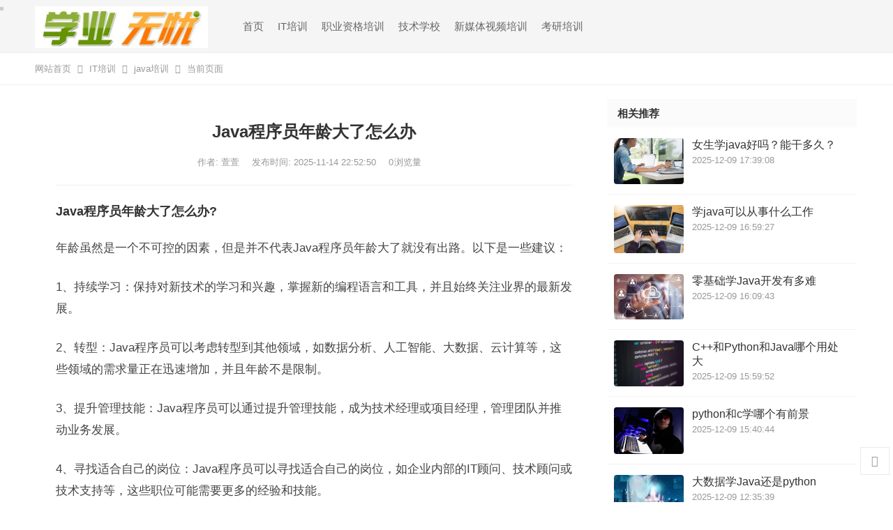

--- FILE ---
content_type: text/html
request_url: https://www.ixywy.com/javapeixun/1661.html
body_size: 9078
content:
<!DOCTYPE html>
 <html lang="zh-CN">
 <head>
<meta charset="UTF-8">
<meta name="viewport" content="width=device-width, initial-scale=1">
<meta http-equiv="X-UA-Compatible" content="IE=edge">
<title>Java程序员年龄大了怎么办_学业无忧网</title>
<meta content="学java,java程序员" name="keywords" />
<meta content="Java程序员年龄大了怎么办?年龄虽然是一个不可控的因素，但是并不代表Java程序员年龄大了就没有出路。以下是一些建议：1、持续学习：保持对新技术的学习和兴趣，掌握新的编程语言和工具，并且始终关注业界" name="description" />
<meta http-equiv="Cache-Control" content="no-transform" />
<meta http-equiv="Cache-Control" content="no-siteapp" />
<meta name="applicable-device" content="pc,mobile" />
<link rel="canonical" href="https://www.ixywy.com/javapeixun/1661.html">
<style type="text/css">
img.wp-smiley,
img.emoji {
    display: inline !important;
    border: none !important;
    box-shadow: none !important;
    height: 1em !important;
    width: 1em !important;
    margin: 0 0.07em !important;
    vertical-align: -0.1em !important;
    background: none !important;
    padding: 0 !important;
}
</style>
<link rel="stylesheet" href="https://www.ixywy.com/static/default/xmb/css/style.css" type="text/css" />
<link rel="stylesheet" href="https://www.ixywy.com/static/default/xmb/css/responsive.css" type="text/css" />
<script type="text/javascript" src="https://www.ixywy.com/static/default/xmb/js/jquery.min.js?ver=3.6.4"></script>
<script type="text/javascript" src="https://www.ixywy.com/static/default/xmb/js/jquery-migrate.min.js"></script>
<script src="https://www.ixywy.com/static/assets/global/plugins/jquery.min.js" type="text/javascript"></script>
<script type="text/javascript">var is_mobile_cms = '';</script>
<script src="https://www.ixywy.com/api/language/zh-cn/lang.js" type="text/javascript"></script>
<script src="https://www.ixywy.com/static/assets/js/cms.js" type="text/javascript"></script>
 <script>
        // 禁止右键菜单
        document.addEventListener('contextmenu', function (e) {
            e.preventDefault();
        });

        // 禁止复制快捷键
        document.addEventListener('keydown', function (e) {
            if (e.ctrlKey || e.metaKey) {
                e.preventDefault();
            }
        });
    </script>
<style type="text/css">
    a:hover,
    .website-title a,
    .websiteheader .search-icon:hover .fa,
    .posts-nav-menu ul li a:hover,
    .information .widget a:hover,
    .website-footer .widget a:hover,
    .author-box a:hover,
    article.hentry .edit-link a:hover,
    .comment-content a:hover,
    .entry-meta a:hover,
    .entry-title a:hover,
    .content-list .entry-title a:hover,
    .content-list .entry-title a:hover span,
    .content-list .entry-category a:after,
    .pagination .page-numbers:hover,
    .pagination .page-numbers.current,
    .author-box .author-meta .author-name a:hover,
    article.hentry .edit-link a,
    .author-box a,
    .page-content a,
    .entry-content a,
    .comment-author a,
    .comment-content a,
    .comment-reply-title small a:hover,
    .information .widget a,
    .friend-nav li a:hover,
    .tooltip .left .contact-info h3,
    .single #primary .entry-footer .entry-like a,
    .single #primary .entry-footer .entry-sponsor span,
    .zhuanti-heading .section-more a:hover,
    .mini-page h4 a:hover,
    .mini-page ul li a:hover,
    .single-breadcrumbs a:hover,
    .bottom-right span.icon-link .text,
    .bottom-right a .text,
    #website-bottom a:hover,
    #tag_letter li a,
    #all_tags li a,
    #all_tags li a:hover {
        color: #ff4c4c;
    }   

    button,
    .btn,
    input[type="submit"],
    input[type="reset"],
    input[type="button"],
    .friend .friend-title:before,
    .partner-title:before,
    .information .widget .widget-title:before,
    .related-content .section-title:before,
    .comment-reply-title:before,
    .comments-title:before,
    .posts-nav-menu ul li a:after,
    .single #primary .entry-footer .entry-like a:hover,
    .single #primary .entry-footer .entry-sponsor span:hover,
    .content-list .entry-category a,
    .entry-tags .tag-links a:hover,
    .must-log-in a,
    .widget_tag_cloud .tagcloud a:hover,
    #tag_letter li a:hover {
        background-color: #ff4c4c;      
    }
    .sf-menu li li a:hover {
        background-color: #ff4c4c !important;
    }
    @media only screen and (max-width: 959px) {
        #primary-menu {
            background-color: #f5f5f5;
        }
    }
    .single #primary .entry-footer .entry-like a,
    .single #primary .entry-footer .entry-like a:hover,
    .single #primary .entry-footer .entry-sponsor span,
    #all_tags li a:hover {
        border-color: #ff4c4c;
    }
    /* Secondary Color */
    .content-list .entry-title span,
    .page-content a:hover,
    .entry-content a:hover,
    article.hentry .edit-link a:hover,
    .author-box .author-meta .author-name a:hover,
    .information .widget_custom_text h4 {
        color: #ff4c4c;
    }
    .information .widget_custom_text:hover {
        border-color: #ff4c4c;
    }
    .information .widget_custom_text .widget-title {
        background-color: #ff4c4c;
    }

    /* Tertiary Color */
    .header-submit a {
        background-color: #76b852;
    }
    .content-list .entry-meta .entry-like a.liked {
        color: #76b852 !important;
    }
    
     
        #primary-menu {
            margin-left: 40px;
        }   
    
    /* Bottom Content Color */
    .bottom-content {
        background: linear-gradient(105deg, #0ecad4, #0ecad4, #50e3c2);
    }
</style>
<script>
(function(){
var el = document.createElement("script");
el.src = "https://lf1-cdn-tos.bytegoofy.com/goofy/ttzz/push.js?770a599a25e75ebb209d09f8bcb94bf1aa6499a22b9a3ea7563cec1c44e3f57c3d72cd14f8a76432df3935ab77ec54f830517b3cb210f7fd334f50ccb772134a";
el.id = "ttzz";
var s = document.getElementsByTagName("script")[0];
s.parentNode.insertBefore(el, s);
})(window)
</script>
</head>
<body class="single">
<div id="edge">
    <div class="header-top"></div>
        <header id="topend" class="website-header clear">
            <div class="container">
            <div class="website-branding">
                    <div id="logo">
                        <a href="https://www.ixywy.com/" class="custom-logo-link"><img src="/images/logo.jpg" alt="学业无忧网" class="custom-logo" width="180" height="54">
                        </a>             
                    </div>
            </div>    
            <nav id="primary-nav" class="primary-navigation tablet_menu_col_6 phone_menu_col_4">
                <div class="menu-primary-container">
                  <ul id="primary-menu" class="sf-menu sf-js-enabled sf-arrows" style="touch-action: pan-y;">
                        <li class="menu-item menu-item-type-custom menu-item-object-custom current-menu-item current_page_item menu-item-home menu-item-68">
                        <a href="https://www.ixywy.com/" title="学业无忧网" aria-current="edge">首页</a>
                      </li>
                        
                                             <li id="menu-item-784" class="color2 menu-item menu-item-type-post_type menu-item-object-page menu-item-has-children menu-item-784">
                                    <a href="https://www.ixywy.com/itpeixun/" title="IT培训" >IT培训</a>
                        </li>
                                              <li id="menu-item-784" class="color2 menu-item menu-item-type-post_type menu-item-object-page menu-item-has-children menu-item-784">
                                    <a href="https://www.ixywy.com/zyzgpx/" title="职业资格培训" >职业资格培训</a>
                        </li>
                                              <li id="menu-item-784" class="color2 menu-item menu-item-type-post_type menu-item-object-page menu-item-has-children menu-item-784">
                                    <a href="https://www.ixywy.com/jishuxuexiao/" title="技术学校" >技术学校</a>
                        </li>
                                              <li id="menu-item-784" class="color2 menu-item menu-item-type-post_type menu-item-object-page menu-item-has-children menu-item-784">
                                    <a href="https://www.ixywy.com/xmtsppx/" title="新媒体视频培训" >新媒体视频培训</a>
                        </li>
                                              <li id="menu-item-784" class="color2 menu-item menu-item-type-post_type menu-item-object-page menu-item-has-children menu-item-784">
                                    <a href="https://www.ixywy.com/kaoyanpeixun/" title="考研培训" >考研培训</a>
                        </li>
                                          
                    </ul>
                </div>         
            </nav>
        </div> 
    </header>  
		 <div class="single-breadcrumbs clear">
				<div class="container">
				   <a href="https://www.ixywy.com/">网站首页</a>  <i class="fa fa-angle-right"></i> 
				     <a href="https://www.ixywy.com/itpeixun/">IT培训</a> <i class="fa fa-angle-right"></i> <a href="https://www.ixywy.com/javapeixun/">java培训</a> <i class="fa fa-angle-right"></i>  
				     <span class="single-breadcrumbs-title">当前页面</span>
			    </div>
		   </div>

		    <div id="content" class="website-content website_container container clear">
		    	<div id="primary" class="content-area">
		    		<div class="content-wrapper">
		    			<main id="main" class="website-main">
		    				<article class="post type-post hentry">
		    					<header class="entry-header">	
		    						<h1 class="detail-title">Java程序员年龄大了怎么办</h1>
		    						<div class="entry-meta">
                                        <span class="entry-author"> 作者: 萱萱</span> 
		    							<span class="entry-date">发布时间: 2025-11-14 22:52:50</span>
		    							<span class="entry-views"><i class="flaticon-eye"></i> <span class="dr_show_hits_1661">0</span><script type="text/javascript"> $.ajax({ type: "GET", url:"/index.php?s=api&c=module&siteid=1&app=news&m=hits&id=1661", dataType: "jsonp", success: function(data){ if (data.code) { $(".dr_show_hits_1661").html(data.msg); } else { dr_tips(0, data.msg); } } }); </script><em>浏览量</em></span>
		    						</div>
		    					</header>
		    					<div class="detail-contents">
		    						<article>
		    							 <h2>Java程序员年龄大了怎么办?</h2><p>年龄虽然是一个不可控的因素，但是并不代表Java程序员年龄大了就没有出路。以下是一些建议：</p><p>1、持续学习：保持对新技术的学习和兴趣，掌握新的编程语言和工具，并且始终关注业界的最新发展。</p><p>2、转型：Java程序员可以考虑转型到其他领域，如数据分析、人工智能、大数据、云计算等，这些领域的需求量正在迅速增加，并且年龄不是限制。</p><p>3、提升管理技能：Java程序员可以通过提升管理技能，成为技术经理或项目经理，管理团队并推动业务发展。</p><p>4、寻找适合自己的岗位：Java程序员可以寻找适合自己的岗位，如企业内部的IT顾问、技术顾问或技术支持等，这些职位可能需要更多的经验和技能。</p><p>6、维持健康状态：保持身体健康状态，保证良好的精神状态和工作效率，同时也可以通过网络社交和社区活动来建立人脉和拓展职业机会。</p><p>总之，Java程序员年龄大了不必过分担心，只要持续学习和适应市场变化，积极寻找适合自己的岗位和领域，就能找到满足自己需求的工作和职业发展机会。</p><p style="text-align: center;"><img src="https://img.ixywy.com/ueditor/image/202205/16538090090ef52d.jpg" title="Java程序员年龄大了怎么办" alt="Java程序员年龄大了怎么办"/></p><h2>大龄java程序员如何应聘</h2><p>作为大龄Java程序员，应聘需要考虑一些额外的因素。以下是一些建议：</p><p>准备充分的简历：简历需要突出自己的经验和技能，包括相关的工作经历、项目经验、技能证书等。要注意简历的排版、格式和语言的表达清晰。</p><p>准备好自我介绍：自我介绍要清晰明了地表达自己的经验和技能，并说明自己能为公司带来什么价值。</p><p>熟悉市场需求：了解当前市场对Java程序员的需求，了解公司的具体需求和职位要求，做好准备。</p><p>提高自己的竞争力：不断学习和提升自己的技能和知识，参加培训、获得认证，扩展自己的技能树，这样能够提高自己的市场竞争力。</p><p>利用社交网络：通过社交网络建立自己的人脉关系，参与技术社区的活动，与其他技术人员建立联系，以扩大职业网络。</p><p>做好面试准备：在面试前，要仔细研究公司的业务和技术需求，针对公司和职位做好面试准备。面试时要自信、积极、真诚地回答问题，展示自己的技能和经验。</p><p>综上，作为大龄Java程序员，要多方面准备，不断提高自己的技能和竞争力，以求在职业发展中占据更有利的位置。同时要保持积极的态度，相信自己能够找到适合自己的工作。</p>                                     尊重原创文章, 禁止转载，违者必究！本文地址：<a href="https://www.ixywy.com/javapeixun/1661.html" target="_blank">https://www.ixywy.com/javapeixun/1661.html</a>
		    						 </article>
		    					</div> 
		    					<div class="entry-bottom clear">
		    						<div class="entry-tags"></div> 
		    					</div>
                             </article>
                             <div class="post-nav clear">
                             	 <div class="post-nav-previous">
                             		 <i class="fa fa-angle-left"></i> 上一篇<a href="https://www.ixywy.com/javapeixun/1660.html">Java工程师工作内容一般包括哪些</a>                             	 </div>		
                             	 <div class="post-nav-next">下一篇 
                             		 <i class="fa fa-angle-right"></i><a href="https://www.ixywy.com/javapeixun/1662.html">Java程序员老了的出路</a>                             	 </div>	
                             </div>
                             <div id="ssfb" class="related-content">
                             	<h4 class="section-title">最新发布</h4>
                             	<ul class="clear">	
                                                                 		<li class="hentry">
                                        <div class="item-img">
                                            <a class="item-img-inner" href="https://www.ixywy.com/dsjpx/1356.html"><img class="attachment-default size-default wp-post-image j-lazy" src="https://img.ixywy.com/ueditor/image/202205/16514165314a659d.jpg" alt="学数据分析师大概多少钱？"></a>
                                       </div>
                                       <div class="item-content">
                                            <div class="item-title"><a href="https://www.ixywy.com/dsjpx/1356.html">学数据分析师大概多少钱？</a></div>
                                            <div class="item-excerpt">
                                                <p>学习数据分析师需要多少钱学习数据分析的费用因地区、学校和课程的不同而异。一般来说，参加数据分析的在线课程可能只需要几百元到几千元不等...</p>
                                            </div>
                                             <div class="entry-date">2025-12-18 22:59:05</div>
                                       </div>
                             		</li> 
                             		                             		<li class="hentry">
                                        <div class="item-img">
                                            <a class="item-img-inner" href="https://www.ixywy.com/dnpx/2549.html"><img class="attachment-default size-default wp-post-image j-lazy" src="https://img.ixywy.com/ueditor/image/202401/170428824870e3ef.jpg" alt="北大青鸟招初中生吗？本文告诉你"></a>
                                       </div>
                                       <div class="item-content">
                                            <div class="item-title"><a href="https://www.ixywy.com/dnpx/2549.html">北大青鸟招初中生吗？本文告诉你</a></div>
                                            <div class="item-excerpt">
                                                <p>准确的来说，北大青鸟是招收初中生的，但不是每个校区都招初中生。原因在于北大青鸟体系在最初就把初中生列入了重点学习对象，针对初中生开设...</p>
                                            </div>
                                             <div class="entry-date">2025-12-09 22:16:14</div>
                                       </div>
                             		</li> 
                             		                             		<li class="hentry">
                                        <div class="item-img">
                                            <a class="item-img-inner" href="https://www.ixywy.com/dsjpx/1294.html"><img class="attachment-default size-default wp-post-image j-lazy" src="https://img.ixywy.com/ueditor/image/202206/165621235500e8a8.jpg" alt="学网络工程云计算好就业吗"></a>
                                       </div>
                                       <div class="item-content">
                                            <div class="item-title"><a href="https://www.ixywy.com/dsjpx/1294.html">学网络工程云计算好就业吗</a></div>
                                            <div class="item-excerpt">
                                                <p>学网络工程云计算好就业吗网络工程和云计算是当前市场上非常热门的技术领域，因此这两个领域都具有较好的就业前景。网络工程师是负责设计、构...</p>
                                            </div>
                                             <div class="entry-date">2025-12-09 21:46:24</div>
                                       </div>
                             		</li> 
                             		                             		<li class="hentry">
                                        <div class="item-img">
                                            <a class="item-img-inner" href="https://www.ixywy.com/jishuxuexiao/3902.html"><img class="attachment-default size-default wp-post-image j-lazy" src="https://img.ixywy.com/ueditor/image/202405/1716820909d31e0f.jpg" alt="邢台技校哪个？排名前十名推荐"></a>
                                       </div>
                                       <div class="item-content">
                                            <div class="item-title"><a href="https://www.ixywy.com/jishuxuexiao/3902.html">邢台技校哪个？排名前十名推荐</a></div>
                                            <div class="item-excerpt">
                                                <p>邢台作为一个690多万人口的地级市，有着非常多的优秀技术学校，包括邢台技师学院、冀中工程技师学院、邢台现代职业学校、邢台应用技术学院...</p>
                                            </div>
                                             <div class="entry-date">2025-12-09 21:38:55</div>
                                       </div>
                             		</li> 
                             		                             		<li class="hentry">
                                        <div class="item-img">
                                            <a class="item-img-inner" href="https://www.ixywy.com/webqdpx/3937.html"><img class="attachment-default size-default wp-post-image j-lazy" src="https://img.ixywy.com/ueditor/image/202403/1710763022b06cea.jpg" alt="青岛web前端培训费用多少钱"></a>
                                       </div>
                                       <div class="item-content">
                                            <div class="item-title"><a href="https://www.ixywy.com/webqdpx/3937.html">青岛web前端培训费用多少钱</a></div>
                                            <div class="item-excerpt">
                                                <p>青岛Web前端培训的费用大概在几千元到两万元之间，具体取决于授课方式和培训机构的不同而有所差异。在选择时，需结合自身学习需求、预算和...</p>
                                            </div>
                                             <div class="entry-date">2025-12-09 21:31:21</div>
                                       </div>
                             		</li> 
                             		                             		<li class="hentry">
                                        <div class="item-img">
                                            <a class="item-img-inner" href="https://www.ixywy.com/jishuxuexiao/3929.html"><img class="attachment-default size-default wp-post-image j-lazy" src="https://img.ixywy.com/ueditor/image/202403/171004012898d72c.jpg" alt="焦作技校哪个比较好？排名前十位推荐"></a>
                                       </div>
                                       <div class="item-content">
                                            <div class="item-title"><a href="https://www.ixywy.com/jishuxuexiao/3929.html">焦作技校哪个比较好？排名前十位推荐</a></div>
                                            <div class="item-excerpt">
                                                <p>焦作是河南省辖地级市，有很多比较优秀的中专学校和技术学校，比如有焦作市职业技术学校、焦作工贸职业学院、焦作技师学院、焦作冶金建材高级...</p>
                                            </div>
                                             <div class="entry-date">2025-12-09 21:23:40</div>
                                       </div>
                             		</li> 
                             		                             		<li class="hentry">
                                        <div class="item-img">
                                            <a class="item-img-inner" href="https://www.ixywy.com/javapeixun/2968.html"><img class="attachment-default size-default wp-post-image j-lazy" src="https://img.ixywy.com/ueditor/image/202402/1709011572b388ac.jpg" alt="现在学哪种编程语言有前途"></a>
                                       </div>
                                       <div class="item-content">
                                            <div class="item-title"><a href="https://www.ixywy.com/javapeixun/2968.html">现在学哪种编程语言有前途</a></div>
                                            <div class="item-excerpt">
                                                <p>哪种编程语言有更好的就业前景？这是许多人都关心的问题。事实上，编程语言的选择并没有固定的答案，而是取决于个人的兴趣、背景和职业规划。...</p>
                                            </div>
                                             <div class="entry-date">2025-12-09 21:16:55</div>
                                       </div>
                             		</li> 
                             		                             		<li class="hentry">
                                        <div class="item-img">
                                            <a class="item-img-inner" href="https://www.ixywy.com/javapeixun/3264.html"><img class="attachment-default size-default wp-post-image j-lazy" src="https://img.ixywy.com/ueditor/image/202403/1709778161cb9649.jpg" alt="软件开发好学吗"></a>
                                       </div>
                                       <div class="item-content">
                                            <div class="item-title"><a href="https://www.ixywy.com/javapeixun/3264.html">软件开发好学吗</a></div>
                                            <div class="item-excerpt">
                                                <p>认真的告诉大家：学软件开发肯定是有一定难度的，它需要耐心和专注。毕竟，软件开发是一个高度专业化的领域，对技术和逻辑思维都有很高的要求...</p>
                                            </div>
                                             <div class="entry-date">2025-12-09 21:06:29</div>
                                       </div>
                             		</li> 
                             		                             		<li class="hentry">
                                        <div class="item-img">
                                            <a class="item-img-inner" href="https://www.ixywy.com/dsjpx/285.html"><img class="attachment-default size-default wp-post-image j-lazy" src="https://img.ixywy.com/ueditor/image/202007/1595596215921650.jpg" alt="女生学大数据很累吗?好就业吗"></a>
                                       </div>
                                       <div class="item-content">
                                            <div class="item-title"><a href="https://www.ixywy.com/dsjpx/285.html">女生学大数据很累吗?好就业吗</a></div>
                                            <div class="item-excerpt">
                                                <p>女生学习大数据还是比较辛苦的，小编认为没有轻松的，学习什么都需要付出努力才行。大数据在目前是用的比较广泛的，也是很耗脑经的。女孩子大...</p>
                                            </div>
                                             <div class="entry-date">2025-12-09 20:57:11</div>
                                       </div>
                             		</li> 
                             		                             		<li class="hentry">
                                        <div class="item-img">
                                            <a class="item-img-inner" href="https://www.ixywy.com/wrjpx/4483.html"><img class="attachment-default size-default wp-post-image j-lazy" src="https://img.ixywy.com/ueditor/image/202507/1753282914afaa3b.jpg" alt="兰州无人机培训机构排名前十推荐+报考攻略+费用详情"></a>
                                       </div>
                                       <div class="item-content">
                                            <div class="item-title"><a href="https://www.ixywy.com/wrjpx/4483.html">兰州无人机培训机构排名前十推荐+报考攻略+费用详情</a></div>
                                            <div class="item-excerpt">
                                                <p>近年来，无人机技术在农业植保、电力巡检、影视航拍、测绘物流等领域迅速崛起，“飞手”也成为了一个新兴热门职业。想入门？先考证！想转行？...</p>
                                            </div>
                                             <div class="entry-date">2025-12-09 20:51:55</div>
                                       </div>
                             		</li> 
                             		 
                             	</ul> 
                              </div>
			            </main> 
			        </div> 
			    </div> 
			  <aside id="secondary" class="widget-area information">
		            <div class="information__inner">
			            <div id="xgtj" class="widget widget_posts_thumbnail">
			            	<h3 class="widget-title">相关推荐</h3>
			            	<ul>
			            		 			            		<li class="clear">
			            			<a target="_blank" class="thumbnail-link" href="https://www.ixywy.com/javapeixun/3014.html">
			            				<div class="thumbnail-wrap"><img src="https://img.ixywy.com/ueditor/image/202401/1704201236789f9f.jpg" alt="女生学java好吗？能干多久？"></div>
			            			</a>
			            			<div class="entry-wrap">
			            				<a href="https://www.ixywy.com/javapeixun/3014.html" rel="bookmark">女生学java好吗？能干多久？</a>
			            				<div class="entry-meta">2025-12-09 17:39:08</div>
			            			</div>
			            		</li>
			            					            		<li class="clear">
			            			<a target="_blank" class="thumbnail-link" href="https://www.ixywy.com/javapeixun/4252.html">
			            				<div class="thumbnail-wrap"><img src="https://img.ixywy.com/ueditor/image/202403/17096840200bc051.jpg" alt="学java可以从事什么工作"></div>
			            			</a>
			            			<div class="entry-wrap">
			            				<a href="https://www.ixywy.com/javapeixun/4252.html" rel="bookmark">学java可以从事什么工作</a>
			            				<div class="entry-meta">2025-12-09 16:59:27</div>
			            			</div>
			            		</li>
			            					            		<li class="clear">
			            			<a target="_blank" class="thumbnail-link" href="https://www.ixywy.com/javapeixun/2201.html">
			            				<div class="thumbnail-wrap"><img src="https://img.ixywy.com/ueditor/image/202206/1654962615733b1d.jpg" alt="零基础学Java开发有多难"></div>
			            			</a>
			            			<div class="entry-wrap">
			            				<a href="https://www.ixywy.com/javapeixun/2201.html" rel="bookmark">零基础学Java开发有多难</a>
			            				<div class="entry-meta">2025-12-09 16:09:43</div>
			            			</div>
			            		</li>
			            					            		<li class="clear">
			            			<a target="_blank" class="thumbnail-link" href="https://www.ixywy.com/pypeixun/1712.html">
			            				<div class="thumbnail-wrap"><img src="https://img.ixywy.com/ueditor/image/202206/165435734538ec3e.jpg" alt="C++和Python和Java哪个用处大"></div>
			            			</a>
			            			<div class="entry-wrap">
			            				<a href="https://www.ixywy.com/pypeixun/1712.html" rel="bookmark">C++和Python和Java哪个用处大</a>
			            				<div class="entry-meta">2025-12-09 15:59:52</div>
			            			</div>
			            		</li>
			            					            		<li class="clear">
			            			<a target="_blank" class="thumbnail-link" href="https://www.ixywy.com/pypeixun/1199.html">
			            				<div class="thumbnail-wrap"><img src="https://img.ixywy.com/ueditor/image/202206/16543952360d4315.jpg" alt="python和c学哪个有前景"></div>
			            			</a>
			            			<div class="entry-wrap">
			            				<a href="https://www.ixywy.com/pypeixun/1199.html" rel="bookmark">python和c学哪个有前景</a>
			            				<div class="entry-meta">2025-12-09 15:40:44</div>
			            			</div>
			            		</li>
			            					            		<li class="clear">
			            			<a target="_blank" class="thumbnail-link" href="https://www.ixywy.com/pypeixun/2032.html">
			            				<div class="thumbnail-wrap"><img src="https://img.ixywy.com/ueditor/image/202206/1654404624499737.jpg" alt="大数据学Java还是python"></div>
			            			</a>
			            			<div class="entry-wrap">
			            				<a href="https://www.ixywy.com/pypeixun/2032.html" rel="bookmark">大数据学Java还是python</a>
			            				<div class="entry-meta">2025-12-09 12:35:39</div>
			            			</div>
			            		</li>
			            					            		<li class="clear">
			            			<a target="_blank" class="thumbnail-link" href="https://www.ixywy.com/javapeixun/2034.html">
			            				<div class="thumbnail-wrap"><img src="https://img.ixywy.com/ueditor/image/202206/1654962633b74bc3.jpg" alt="算法工程师跟Java哪个难学"></div>
			            			</a>
			            			<div class="entry-wrap">
			            				<a href="https://www.ixywy.com/javapeixun/2034.html" rel="bookmark">算法工程师跟Java哪个难学</a>
			            				<div class="entry-meta">2025-12-08 22:55:51</div>
			            			</div>
			            		</li>
			            					            		<li class="clear">
			            			<a target="_blank" class="thumbnail-link" href="https://www.ixywy.com/javapeixun/2369.html">
			            				<div class="thumbnail-wrap"><img src="https://img.ixywy.com/ueditor/image/202206/16540774477445e2.jpg" alt="Java一般使用什么软件"></div>
			            			</a>
			            			<div class="entry-wrap">
			            				<a href="https://www.ixywy.com/javapeixun/2369.html" rel="bookmark">Java一般使用什么软件</a>
			            				<div class="entry-meta">2025-12-08 22:50:23</div>
			            			</div>
			            		</li>
			            					            		<li class="clear">
			            			<a target="_blank" class="thumbnail-link" href="https://www.ixywy.com/javapeixun/1812.html">
			            				<div class="thumbnail-wrap"><img src="https://img.ixywy.com/ueditor/image/202205/16539658088253e1.jpg" alt="Java程序员一般干到多少岁"></div>
			            			</a>
			            			<div class="entry-wrap">
			            				<a href="https://www.ixywy.com/javapeixun/1812.html" rel="bookmark">Java程序员一般干到多少岁</a>
			            				<div class="entry-meta">2025-12-08 21:46:20</div>
			            			</div>
			            		</li>
			            					            		<li class="clear">
			            			<a target="_blank" class="thumbnail-link" href="https://www.ixywy.com/javapeixun/2162.html">
			            				<div class="thumbnail-wrap"><img src="https://img.ixywy.com/ueditor/image/202206/1654162218393246.jpg" alt="安卓和Java哪个工资高"></div>
			            			</a>
			            			<div class="entry-wrap">
			            				<a href="https://www.ixywy.com/javapeixun/2162.html" rel="bookmark">安卓和Java哪个工资高</a>
			            				<div class="entry-meta">2025-12-08 19:12:29</div>
			            			</div>
			            		</li>
			            					            	</ul>
			            </div>   

			        </div>
			    </aside>   
			</div><!-- #content .site-content -->
			<footer id="colophon" class="website-footer clear">
				<div class="clear"></div>
				<div id="website-bottom" class="clear">
					<div class="container">
						<div class="website-info">
						 Copyright &copy; <a href="https://www.ixywy.com/" target="_blank">学业无忧网</a> 2021-2025  
						 <a href="https://beian.miit.gov.cn/#/Integrated/index" target="_blank" rel="nofollow">京ICP备2021032122号-1</a> 
						</div>
					</div> 
				</div> 	
			</footer> 
 </div>
 


<div class="bottom-right" style="display: block;">
    <div id="back-top" class="bottom-icon" style="visibility: visible;">
        <a href="#top" title="返回顶部">
            <span class="icon"><i class="fa fa-chevron-up"></i></span>
            <span class="text">返回顶部</span>
        </a>
    </div>
</div>
<script type="text/javascript" src="https://www.ixywy.com/static/default/xmb/js/superfish.js"></script>
<script type="text/javascript" src="https://www.ixywy.com/static/default/xmb/js/jquery.bxslider.js" ></script>
<script type="text/javascript" src="https://www.ixywy.com/static/default/xmb/js/index.js"></script>
<script type="text/javascript" src="https://www.ixywy.com/static/default/xmb/js/jquery.custom.js"></script>
<script>
(function($){ //create closure so we can safely use $ as alias for jQuery

    $(document).ready(function(){

        "use strict";

		if ($(window).width() >= 960) {

			var mn  = $(".website-header");
			var mns = "main-nav-scrolled";
			var hdr = $('.header-top').height();
  
			$(window).scroll(function() {
			  if( $(this).scrollTop() > hdr ) {
			    mn.addClass(mns);
			    $('.header-space').css('display','block');
			  } 
			  else {
			    mn.removeClass(mns);
			    $('.header-space').css('display','none');
			  }
			});	

		}

    });


})(jQuery);	
</script>
<script>
var _hmt = _hmt || [];
(function() {
  var hm = document.createElement("script");
  hm.src = "https://hm.baidu.com/hm.js?a0078f3b9362febff92be19db4ee14fb";
  var s = document.getElementsByTagName("script")[0]; 
  s.parentNode.insertBefore(hm, s);
})();
</script>
<script>(function() {var _53code = document.createElement("script");_53code.src = "https://tb.53kf.com/code/code/cbb37bfa6548158d7dfbc34a4d9f79292/1";var s = document.getElementsByTagName("script")[0]; s.parentNode.insertBefore(_53code, s);})();</script>
</body>
</html>